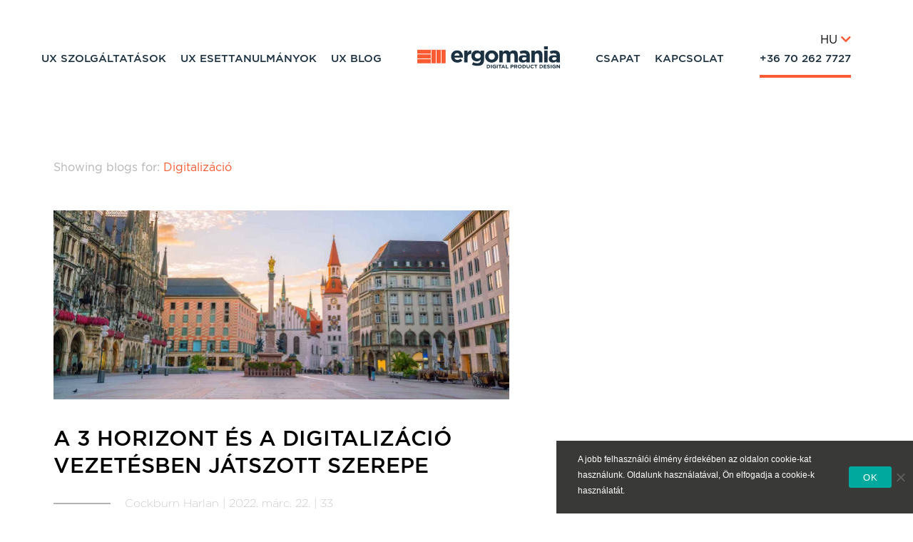

--- FILE ---
content_type: text/html; charset=UTF-8
request_url: https://ergomania.hu/tag/digitalizacio/
body_size: 13598
content:
<!DOCTYPE html>
<html dir="ltr" lang="hu" prefix="og: https://ogp.me/ns# fb: http://ogp.me/ns/fb#">
<head>
    <meta charset="UTF-8">
    <meta name = "viewport" content = "width=device-width, minimum-scale=1.0, maximum-scale = 1.0, user-scalable = no">
    <link rel="profile" href="http://gmpg.org/xfn/11">
    <link rel="pingback" href="https://ergomania.hu/xmlrpc.php">
    <link rel="icon" type="image/png" sizes="16x16" href="https://ergomania.hu/wp-content/themes/ergomania-template-v3/assets/img/favicon/favicon-16x16.png" />
    <link rel="icon" type="image/png" sizes="32x32" href="https://ergomania.hu/wp-content/themes/ergomania-template-v3/assets/img/favicon/favicon-32x32.png" />
    <link rel="icon" type="image/png" sizes="48x48" href="https://ergomania.hu/wp-content/themes/ergomania-template-v3/assets/img/favicon/favicon-48x48.png" />
    <link rel="apple-touch-icon" sizes="180x180" href="https://ergomania.hu/wp-content/themes/ergomania-template-v3/assets/img/favicon/apple-touch-icon.png" />
    <link rel="manifest" href="https://ergomania.hu/wp-content/themes/ergomania-template-v3/assets/img/favicon/site.webmanifest" />
    <link rel="mask-icon" href="https://ergomania.hu/wp-content/themes/ergomania-template-v3/assets/img/favicon/safari-pinned-tab.svg" color="#5bbad5" />
    <meta name="msapplication-TileColor" content="#2d89ef" />
    <meta name="theme-color" content="#ffffff" />
    <meta name=“google-site-verification” content=“qD2WfBqD-ULzGzWxyTVqjOqi-ljLZADlq1JLho4at4s” />
	
    <meta property="og:url" content="https://ergomania.hu/a-3-horizont-es-a-digitalizacio-vezetesben-jatszott-szerepe/" />

<meta property="og:type" content="article" />

    <meta property="og:title" content="A 3 Horizont és a digitalizáció vezetésben játszott szerepe" />

    <meta property="og:description" content="Stefan F. Dieffenbacher irod&aacute;j&aacute;b&oacute;l lenyűg&ouml;ző kil&aacute;t&aacute;s ny&iacute;lik a magasb&oacute;l &bdquo;N&eacute;metorsz&aacute;g legh&iacute;resebb&rdquo; ter&eacute;re. Onnan tudom, hogy besz&eacute;lget&eacute;s&uuml;nk k&ouml;zben k&ouml;rbep&aacute;szt&aacute;z telefonkamer&aacute;j&aacute;val, majd megosztja velem a M&uuml;nchen k&ouml;zpontj&aacute;ban tal&aacute;lhat&oacute; Marienplatz k&ouml;z&eacute;pkori sz&eacute;ps&eacute;g&eacute;nek l&aacute;tv&aacute;ny&aacute;t. A &bdquo;M&uuml;nchen sz&iacute;ve &eacute;s lelkek&eacute;nt&rdquo; emlegetett t&eacute;r &eacute;p&iacute;t&eacute;se az 1100-as &eacute;vek k&ouml;zep&eacute;n kezdőd&ouml;tt. R&ouml;gt&ouml;n hozz&aacute; is adom a bakancslist&aacute;mhoz. Egy k&ouml;z&eacute;pkori t&eacute;r &eacute;rdekes helyv&aacute;laszt&aacute;s a Digital Leadership alap&iacute;t&oacute;ja &eacute;s vez&eacute;rigazgat&oacute;ja eset&eacute;n, aki az&eacute;rt m&eacute;ri a m&uacute;ltat, hogy kik&ouml;vetkeztethesse a j&ouml;vőt. Vagy tal&aacute;n t&eacute;vedek abban, amikor Stefant futurist&aacute;nak l&aacute;tom? &bdquo;Digit&aacute;lis strat&eacute;ga vagyok&rdquo; &amp;#8211; v&aacute;laszolja. &bdquo;De a v&eacute;grehajt&aacute;sban is seg&iacute;tem a t&aacute;rsas&aacute;gokat. Teh&aacute;t sz&aacute;momra az előremutat&oacute; strat&eacute;gia &eacute;rdekes, de a r&eacute;szletek is" />

    <meta property="og:image" content="https://ergomania.hu/wp-content/uploads/2022/03/Innovation-Models-for-Disruptors-🥇-The-3-Horizons-and-the-Role-of-Digitalization-in-Leadership-Ergomania.jpeg" />
    <script>var ajaxurl = "https://ergomania.hu/wp-admin/admin-ajax.php";</script>
	<title>Digitalizáció | UX design ügynökség - Ergomania Budapest</title>

		<!-- All in One SEO 4.9.3 - aioseo.com -->
	<meta name="robots" content="max-image-preview:large" />
	<link rel="canonical" href="https://ergomania.hu/tag/digitalizacio/" />
	<meta name="generator" content="All in One SEO (AIOSEO) 4.9.3" />
		<script type="application/ld+json" class="aioseo-schema">
			{"@context":"https:\/\/schema.org","@graph":[{"@type":"BreadcrumbList","@id":"https:\/\/ergomania.hu\/tag\/digitalizacio\/#breadcrumblist","itemListElement":[{"@type":"ListItem","@id":"https:\/\/ergomania.hu#listItem","position":1,"name":"Home","item":"https:\/\/ergomania.hu","nextItem":{"@type":"ListItem","@id":"https:\/\/ergomania.hu\/tag\/digitalizacio\/#listItem","name":"Digitaliz\u00e1ci\u00f3"}},{"@type":"ListItem","@id":"https:\/\/ergomania.hu\/tag\/digitalizacio\/#listItem","position":2,"name":"Digitaliz\u00e1ci\u00f3","previousItem":{"@type":"ListItem","@id":"https:\/\/ergomania.hu#listItem","name":"Home"}}]},{"@type":"CollectionPage","@id":"https:\/\/ergomania.hu\/tag\/digitalizacio\/#collectionpage","url":"https:\/\/ergomania.hu\/tag\/digitalizacio\/","name":"Digitaliz\u00e1ci\u00f3 | UX design \u00fcgyn\u00f6ks\u00e9g - Ergomania Budapest","inLanguage":"hu-HU","isPartOf":{"@id":"https:\/\/ergomania.hu\/#website"},"breadcrumb":{"@id":"https:\/\/ergomania.hu\/tag\/digitalizacio\/#breadcrumblist"}},{"@type":"Organization","@id":"https:\/\/ergomania.hu\/#organization","name":"ergomania.hu","description":"UX design \u00fcgyn\u00f6ks\u00e9g, usability \u00e9s product design","url":"https:\/\/ergomania.hu\/"},{"@type":"WebSite","@id":"https:\/\/ergomania.hu\/#website","url":"https:\/\/ergomania.hu\/","name":"ergomania.hu","description":"UX design \u00fcgyn\u00f6ks\u00e9g, usability \u00e9s product design","inLanguage":"hu-HU","publisher":{"@id":"https:\/\/ergomania.hu\/#organization"}}]}
		</script>
		<!-- All in One SEO -->

<link rel='dns-prefetch' href='//cdnjs.cloudflare.com' />
<link rel="alternate" type="application/rss+xml" title="ergomania.hu &raquo; Digitalizáció címke hírcsatorna" href="https://ergomania.hu/tag/digitalizacio/feed/" />
<style id='wp-img-auto-sizes-contain-inline-css' type='text/css'>
img:is([sizes=auto i],[sizes^="auto," i]){contain-intrinsic-size:3000px 1500px}
/*# sourceURL=wp-img-auto-sizes-contain-inline-css */
</style>
<style id='wp-emoji-styles-inline-css' type='text/css'>

	img.wp-smiley, img.emoji {
		display: inline !important;
		border: none !important;
		box-shadow: none !important;
		height: 1em !important;
		width: 1em !important;
		margin: 0 0.07em !important;
		vertical-align: -0.1em !important;
		background: none !important;
		padding: 0 !important;
	}
/*# sourceURL=wp-emoji-styles-inline-css */
</style>
<link rel='stylesheet' id='cookie-notice-front-css' href='https://ergomania.hu/wp-content/plugins/cookie-notice/css/front.min.css' type='text/css' media='all' />
<link rel='stylesheet' id='_jmvt-site-css' href='https://ergomania.hu/wp-content/themes/ergomania-template-v3/assets/css/site.min.css' type='text/css' media='all' />
<script type="text/javascript" id="cookie-notice-front-js-before">
/* <![CDATA[ */
var cnArgs = {"ajaxUrl":"https:\/\/ergomania.hu\/wp-admin\/admin-ajax.php","nonce":"8d95dcc2ef","hideEffect":"fade","position":"bottom","onScroll":false,"onScrollOffset":100,"onClick":false,"cookieName":"cookie_notice_accepted","cookieTime":2592000,"cookieTimeRejected":2592000,"globalCookie":false,"redirection":false,"cache":true,"revokeCookies":false,"revokeCookiesOpt":"automatic"};

//# sourceURL=cookie-notice-front-js-before
/* ]]> */
</script>
<script type="text/javascript" src="https://ergomania.hu/wp-content/plugins/cookie-notice/js/front.min.js" id="cookie-notice-front-js"></script>
<link rel="https://api.w.org/" href="https://ergomania.hu/wp-json/" /><link rel="alternate" title="JSON" type="application/json" href="https://ergomania.hu/wp-json/wp/v2/tags/329" />
		<!-- GA Google Analytics @ https://m0n.co/ga -->
		<script async src="https://www.googletagmanager.com/gtag/js?id=UA-31114734-1"></script>
		<script>
			window.dataLayer = window.dataLayer || [];
			function gtag(){dataLayer.push(arguments);}
			gtag('js', new Date());
			gtag('config', 'UA-31114734-1');
		</script>

	
<!-- START - Open Graph and Twitter Card Tags 3.3.7 -->
 <!-- Facebook Open Graph -->
  <meta property="og:locale" content="hu_HU"/>
  <meta property="og:site_name" content="ergomania.hu"/>
  <meta property="og:title" content="Digitalizáció"/>
  <meta property="og:url" content="https://ergomania.hu/tag/digitalizacio/"/>
  <meta property="og:type" content="article"/>
  <meta property="og:description" content="UX design ügynökség, usability és product design"/>
 <!-- Google+ / Schema.org -->
  <meta itemprop="name" content="Digitalizáció"/>
  <meta itemprop="headline" content="Digitalizáció"/>
  <meta itemprop="description" content="UX design ügynökség, usability és product design"/>
  <!--<meta itemprop="publisher" content="ergomania.hu"/>--> <!-- To solve: The attribute publisher.itemtype has an invalid value -->
 <!-- Twitter Cards -->
  <meta name="twitter:title" content="Digitalizáció"/>
  <meta name="twitter:url" content="https://ergomania.hu/tag/digitalizacio/"/>
  <meta name="twitter:description" content="UX design ügynökség, usability és product design"/>
  <meta name="twitter:card" content="summary_large_image"/>
 <!-- SEO -->
 <!-- Misc. tags -->
 <!-- is_tag -->
<!-- END - Open Graph and Twitter Card Tags 3.3.7 -->
	
    <script type='text/javascript'>
        //<![CDATA[
        function loadCSS(e, t, n) { "use strict"; var i = window.document.createElement("link"); var o = t || window.document.getElementsByTagName("script")[0]; i.rel = "stylesheet"; i.href = e; i.media = "only x"; o.parentNode.insertBefore(i, o); setTimeout(function () { i.media = n || "all" }) }loadCSS("https://use.fontawesome.com/releases/v5.8.2/css/all.css");
        //]]>
    </Script>
<!-- Hotjar Tracking Code for https://ergomania.hu/ -->
<script>
    (function(h,o,t,j,a,r){
        h.hj=h.hj||function(){(h.hj.q=h.hj.q||[]).push(arguments)};
        h._hjSettings={hjid:1927512,hjsv:6};
        a=o.getElementsByTagName('head')[0];
        r=o.createElement('script');r.async=1;
        r.src=t+h._hjSettings.hjid+j+h._hjSettings.hjsv;
        a.appendChild(r);
    })(window,document,'https://static.hotjar.com/c/hotjar-','.js?sv=');
</script>
<script>
    var cid = 8660;
    (function() {
             window.a1wObj = 'a1w';
             window.a1w = window.a1w || function(){
                    (window.a1w.q = window.ga.q || []).push(arguments)
             },
             window.a1w.l = 1 * new Date();
             var a = document.createElement('script');
             var m = document.getElementsByTagName('script')[0];
             a.async = 1;
             a.src = "https://api1.websuccess-data.com/tracker.js";
             m.parentNode.insertBefore(a,m)
        })()
</script>
</head>




<body class="archive tag tag-digitalizacio tag-329 wp-theme-ergomania-template-v3 lang-hu cookies-not-set group-blog post-a-3-horizont-es-a-digitalizacio-vezetesben-jatszott-szerepe"" data-site-settings="{&quot;google-coordinates&quot;:&quot;47.4789575,19.0474996&quot;,&quot;translations&quot;:{&quot;attach-file&quot;:&quot;F\u00e1jl csatol\u00e1sa&quot;,&quot;attach-cv&quot;:&quot;Csatold az \u00f6n\u00e9letrajzod (nem k\u00f6telez\u0151)&quot;,&quot;file-type-restriction&quot;:&quot;doc, pdf, jpg, png megengedett&quot;,&quot;min-read&quot;:&quot; perc olvas\u00e1s&quot;,&quot;read-more&quot;:&quot;Tov\u00e1bb&amp;nbsp;olvasom&quot;}}">
      <nav id="mobileNav" role="navigation">
    <div>
        <span class="phone-number">
		<a  href="tel:+36 70 280 3513">+36 70 280 3513</a>
    </span>
    </div>
    <div>
        <a href="https://ergomania.hu/">
            <img class="brand-logo-svg injectable" src="https://ergomania.hu/wp-content/themes/ergomania-template-v3/assets/img/ergomania-mobile-logo.svg" />
        </a>
    </div>
    <div id="menuToggle">
        <input type="checkbox" />
        <div id="mobileMenu" class="mobile-menu">
            <div class="menu-item-container">
			    <div class="menu-primary-menu-container"><ul id="primary-menu" class="menu"><li class="menu-item menu-item-type-post_type menu-item-object-page menu-item-2182"><a href="https://ergomania.hu/ux-szolgaltatasok/">UX Szolgáltatások</a></li>
<li class="anchor-link-wrapper menu-item menu-item-type-custom menu-item-object-custom menu-item-home menu-item-2808"><a href="http://ergomania.hu#ux-esettanulmanyok">UX Esettanulmányok</a></li>
<li class="menu-item menu-item-type-custom menu-item-object-custom menu-item-4627"><a href="/ux-blog">UX Blog</a></li>
</ul></div><div class="menu-secondary-menu-container"><ul id="secondary_menu" class="menu"><li class="menu-item menu-item-type-post_type menu-item-object-page menu-item-6112"><a href="https://ergomania.hu/ux-csapat/">Csapat</a></li>
<li class="anchor-link-wrapper menu-item menu-item-type-custom menu-item-object-custom menu-item-39"><a href="#contactUs">Kapcsolat</a></li>
<li class="menu-item menu-item-type-custom menu-item-object-custom menu-item-40"><a href="tel:+36702627727">+36 70 262 7727</a></li>
</ul></div>                <div class="separator"></div>
                <div class="footer">
                    <section class="address-meta">
                                                <p style="min-width: 237px">
                            1114 Budapest                            <br>
                            Bartók Béla út 39.<br />
                                                    </p>
                        <div>
                            <img data-src="https://ergomania.hu/wp-content/themes/ergomania-template-v3/assets/img/phone_icon.png" class="lazy" />
                            <a  href="tel:+36 70 280 3513">+36 70 280 3513</a>
                        </div>
                        <div>
                            <img data-src="https://ergomania.hu/wp-content/themes/ergomania-template-v3/assets/img/mail_icon.png" class="lazy" />
                            <a  href="mailto:hello@ergomania.eu">hello@ergomania.eu</a>
                        </div>
                    </section>
                    <div class="language-switcher">
                        <a href="https://ergomania.eu">English</a>
                        <a href="https://ergomania.eu/de">Deutsch</a>
                        <a href="https://ergomania.eu/nl">Nederlands</a>
                    </div>
                </div>
            </div>
        </div>
        <span></span>
        <span></span>
        <span></span>
    </div>
</nav><div id="page" style="position: relative">
	


<section class="single-page-navigation clearfix blog-list-header">
	<!-- navigation partial -->
	<section class="primary-navigation flex-container">
    <div id="siteNavigationWrapper">
            <nav id="siteNavigation" class="main-navigation clearfix" role="navigation">
                <div class="menu-helper">
                    <div>
	                    <div class="menu-primary-menu-container"><ul id="menu-primary-menu" class="menu"><li id="menu-item-2182" class="menu-item menu-item-type-post_type menu-item-object-page menu-item-2182"><span><a href="https://ergomania.hu/ux-szolgaltatasok/">UX Szolgáltatások</a></span></li>
<li id="menu-item-2808" class="anchor-link-wrapper menu-item menu-item-type-custom menu-item-object-custom menu-item-home menu-item-2808"><span><a href="http://ergomania.hu#ux-esettanulmanyok">UX Esettanulmányok</a></span></li>
<li id="menu-item-4627" class="menu-item menu-item-type-custom menu-item-object-custom menu-item-4627"><span><a href="/ux-blog">UX Blog</a></span></li>
</ul></div>                    </div>
                    <div class="ergo-logo-container">
                        <a href="https://ergomania.hu/">
                            <img class="brand-logo-svg injectable" src="https://ergomania.hu/wp-content/themes/ergomania-template-v3/assets/img/ergomania-bk.svg" />
                        </a>
                    </div>
                    <div style="position:relative;">
                        <div class="language-switcher">
                           <div class="inner-wrapper">
                               <div class="switcher-button">
                                   <div class="current-language">
                                       HU <i class="fas fa-chevron-down"></i>
                                   </div>
                                   <div class="list-options">
                                       <a href="https://ergomania.eu" target="_blank">EN <span>English</span></a>
                                       <a href="https://ergomania.eu/nl/" target="_blank">NL <span>Nederlands</span></a>
                                       <a href="https://ergomania.eu/de/" target="_blank">DE <span>Deutsch</span></a>
                                   </div>
                               </div>
                           </div>
                        </div>
                        <div class="menu-secondary-menu-container"><ul id="menu-secondary-menu" class="menu"><li id="menu-item-6112" class="menu-item menu-item-type-post_type menu-item-object-page menu-item-6112"><a href="https://ergomania.hu/ux-csapat/">Csapat</a></li>
<li id="menu-item-39" class="anchor-link-wrapper menu-item menu-item-type-custom menu-item-object-custom menu-item-39"><a href="#contactUs">Kapcsolat</a></li>
<li id="menu-item-40" class="menu-item menu-item-type-custom menu-item-object-custom menu-item-40"><a href="tel:+36702627727">+36 70 262 7727</a></li>
</ul></div>                    </div>
                </div>
            </nav><!-- #site-navigation -->
    </div>
</section>
</section>

			<section class="single-page-content">
			<div id="content" class="site-content">
				<div id="primary" class="content-area">
					<main id="main" class="site-main" role="main">
						
					<section class="blog-list list no-margin-sm">
			<div class="flex-container">
				<div class="flex-row">
					<div id="list-of-blogs" class="flex-col-lg-8 br">
						<h1 class="tag-title">
							<span>Showing blogs for: </span>
							Digitalizáció						</h1>
												<div class="flex-row" data-loader="ergoPostLoader">
							<div class="flex-col-md-11 ergo-post">
								<div class="hero-image-container">
									<img width="1279" height="537" src="https://ergomania.hu/wp-content/uploads/2022/03/Innovation-Models-for-Disruptors-🥇-The-3-Horizons-and-the-Role-of-Digitalization-in-Leadership-Ergomania.jpeg" class="attachment-post-thumbnail size-post-thumbnail wp-post-image" alt="" decoding="async" fetchpriority="high" srcset="https://ergomania.hu/wp-content/uploads/2022/03/Innovation-Models-for-Disruptors-🥇-The-3-Horizons-and-the-Role-of-Digitalization-in-Leadership-Ergomania.jpeg 1279w, https://ergomania.hu/wp-content/uploads/2022/03/Innovation-Models-for-Disruptors-🥇-The-3-Horizons-and-the-Role-of-Digitalization-in-Leadership-Ergomania-300x126.jpeg 300w, https://ergomania.hu/wp-content/uploads/2022/03/Innovation-Models-for-Disruptors-🥇-The-3-Horizons-and-the-Role-of-Digitalization-in-Leadership-Ergomania-1024x430.jpeg 1024w, https://ergomania.hu/wp-content/uploads/2022/03/Innovation-Models-for-Disruptors-🥇-The-3-Horizons-and-the-Role-of-Digitalization-in-Leadership-Ergomania-768x322.jpeg 768w" sizes="(max-width: 1279px) 100vw, 1279px" />								</div>
								<div class="post-meta-container">
									<h1>
										<a href="https://ergomania.hu/a-3-horizont-es-a-digitalizacio-vezetesben-jatszott-szerepe/">A 3 Horizont és a digitalizáció vezetésben játszott szerepe</a>
									</h1>
									<h2>
										   Cockburn Harlan | 2022. márc. 22. | 33									</h2>
										<p class="post-lead">
											Tovább&nbsp;olvasomStefan F.  Dieffenbacher irodájából lenyűgöző kilátás nyílik a magasból „Németország leghíresebb” terére. <a href="https://ergomania.hu/a-3-horizont-es-a-digitalizacio-vezetesben-jatszott-szerepe/" class="read-more-post"></a>										</p>
								</div>
							</div>
						</div>
												<div class="flex-row" data-loader="ergoPostLoader">
							<div class="flex-col-md-11 ergo-post">
								<div class="hero-image-container">
									<img width="1360" height="531" src="https://ergomania.hu/wp-content/uploads/jpg-image-featured.jpg" class="attachment-post-thumbnail size-post-thumbnail wp-post-image" alt="" decoding="async" srcset="https://ergomania.hu/wp-content/uploads/jpg-image-featured.jpg 1360w, https://ergomania.hu/wp-content/uploads/jpg-image-featured-300x117.jpg 300w, https://ergomania.hu/wp-content/uploads/jpg-image-featured-768x300.jpg 768w, https://ergomania.hu/wp-content/uploads/jpg-image-featured-1024x400.jpg 1024w" sizes="(max-width: 1360px) 100vw, 1360px" />								</div>
								<div class="post-meta-container">
									<h1>
										<a href="https://ergomania.hu/magyar-bankok-digitalizacioban-varhatunk-toluk-kozeljovoben/">Hol tartanak a magyar bankok a digitalizációban, és mit várhatunk tőlük a közeljövőben?</a>
									</h1>
									<h2>
										   Imrei Zsuzsanna | 2019. jan. 23. | 8									</h2>
										<p class="post-lead">
											Tovább&nbsp;olvasomHol tartanak a magyar bankok a régióban a digitalizáció szempontjából? Jelenleg 13 magyar banknak van mobilalkalmazása, ám ezek színvonala elég eltérő.  A magyar körképhez érdemes megismernünk egy alapos nemzetközi kutatást. <a href="https://ergomania.hu/magyar-bankok-digitalizacioban-varhatunk-toluk-kozeljovoben/" class="read-more-post"></a>										</p>
								</div>
							</div>
						</div>
											</div>
					<div class="flex-col-lg-4 blog-sidebar" data-sticky-container>
						<div class="blog-sidebar-sticky" data-margin-top="40">
													</div>
					</div>
				</div>
			</div>
					</section>

	<section id="ergo-contact-container" class="clearfix flex-container">
  <div class="title-container flex-container">
    <div class="flex-row">
      <div class="flex-col-xs-12 flex-col-lg-10 flex-col-lg-offset-1">
        <h1>
          Lépj velünk kapcsolatba!        </h1>
        <h2>
          Alkossunk együtt felejthetetlen dolgokat!        </h2>
      </div>
    </div>
    <div class="flex-row contact-meta-container">
        <div class="flex-col-xs-12 flex-col-md-6 flex-col-lg-5 flex-col-lg-offset-1">
          <img data-src="https://ergomania.hu/wp-content/themes/ergomania-template-v3/assets/img/phone_icon.png" class="lazy"/>
          <p>
              <a  href="tel:+36 70 280 3513">+36 70 280 3513</a>
          </p>
        </div>
        <div class="flex-col-xs-12 flex-col-md-6 flex-col-lg-5">
          <img data-src="https://ergomania.hu/wp-content/themes/ergomania-template-v3/assets/img/mail_icon.png" class="lazy" />
          <p>
              <a  href="mailto:hello@ergomania.eu">hello@ergomania.eu</a>
          </p>
        </div>
    </div>
  </div>
  <div class="flex-row">
    <div id="contactUs" class="flex-col-xs-12 flex-col-lg-10 flex-col-lg-offset-1 " style="z-index: 1">
              <div class="flex-row">
                  <div class="flex-col-xs-12 flex-col-md-5 flex-col-lg-5 contact-container">
                      <div class="form-container">
                          <h1>
                              Kedves Ergo,                          </h1>
                          <form id="contactForm" class="ergo-contact-form" novalidate method="post">
	                          A nevem                                  <div class="form-group">
                                      <input autocomplete="off"
                                             id="name"
                                             title="Kérem írd be a neved"
                                             name="name"
                                             type="text"
                                             placeholder="Írd be a neved"
                                             data-pristine-required-message="Kérem írd be a neved"
                                             required>.
                                  </div>
                                  Az email címem                                   <div class="form-group">
                                       <input id="email"
                                              type="email"
                                              name="email"
                                              placeholder="E-mail címed"
                                              data-pristine-required-message="Kérem írd be email címed"
                                              autocomplete="off"
                                              required />.
                                    </div>
                                  <br/>Üzenetem:                                  <br/>
                                    <div class="form-group" style="width: 100%">
                                        <textarea placeholder="Írd meg üzeneted "
                                                  class="msg-val"
                                                  rows="1"
                                                  name="msg"
                                                  data-pristine-required-message="Kérem írd be üzenetedet"
                                                  required></textarea>
                                    </div>
                                  <div class="upload-btn-wrapper">
                                    <label class="file-upload-label" for="fileInput">Fájl csatolása</label>
                                    <input id="fileInput" name="fileInput" type="file" name="myfile" />
                                  </div>
                              <div class="submit-container">
                                  <input type="submit" value="Küldöm" class="btn-submit send"/>
                                  <p class="promise">
                                    <span class="break-text-md">24 órán belül válaszolunk</span>
                                </p>
                              </div>
                          </form>
                      </div>
                      <div class="msg-success-container hidden">
                        <h1>Köszönjük, 24 órán belül válaszolunk!</h1>
                        <img data-src="https://ergomania.hu/wp-content/themes/ergomania-template-v3/assets/img/check_icon.png" class="lazy"/>
                      </div>

                  </div>
                  <div class="flex-col-xs-12 flex-col-md-7 flex-col-lg-7 map-container">
                      <div id="map"></div>
                      <div class="map-meta-container">
                          <img class="brand-logo-svg injectable" src="https://ergomania.hu/wp-content/themes/ergomania-template-v3/assets/img/ergomania-wh.svg" />
                          <div class="address">
                              <p style="min-width: 237px">
                                  Bartók Béla út 39.<br />
	                              	                              1114 Budapest                              </p>
                                                              <a href="/visitor-info">
                                  <p class="visitor-info-btn">
	                                  Látogatóknak                                  </p>
                                </a>
                                                        </div>
                      </div>
                  </div>
              </div>
    </div>
  </div>
</section>					</main><!-- #main -->
				</div><!-- #primary -->
			</div><!-- #content -->
					</section>
	

<footer class="ergomania-footer" role="contentinfo" style="z-index: 0">
    <div class="footer-bg"></div>
	<div class="flex-container">
		<div class="flex-row flex-center-xs flex-center-sm flex-center-md flex-center-lg">
			<div class="flex-col-xs-12 flex-col-sm-12 flex-col-md-12 flex-col-lg-10 flex-col-md-8">
				<div id="newsletter" class="flex-row flex-middle-lg">
					<div class="flex-col-xs-12 flex-col-sm-12 flex-col-md-7 flex-col-lg-7">
						<h1>
							Iratkozz fel<br />hírlevelünkre!                        </h1>
					</div>
					<div class="flex-col-xs-12 flex-col-sm-12 flex-col-md-5 flex-col-lg-5">
						<p>
							Ne felejts el feliratkozni ingyenes hírlevelünkre, hogy lásd legfrissebb posztjainkat és tippjeinket, hogy hogyan lendítsd fel digitális jelenléted!						</p>
					</div>
				</div>
                <div id="newsletter-form">

                <form action="https://ergomania.us20.list-manage.com/subscribe/post?u=b4bfc09527cdd951cbcb848bf&amp;id=5f61284396"
                      method="post"
                      name="mc-embedded-subscribe-form"
                      target="_blank"
                      id="newsletterSubscribeFooter"
                      class="newsletter-subscribe">
                    <div class="flex-row">
                        <div class="flex-col-xs-12 flex-col-sm-12 flex-col-md-7 flex-col-lg-8">
                            <div id="mc_embed_signup_scroll">
                                <div class="form-group">
                                    <input type="hidden" name="LANG" value="hu">
                                    <input autocomplete="off"
                                           id="mce-EMAIL"
                                           title="Kérem írd be email címed"
                                           class="newsletter-email"
                                           name="EMAIL"
                                           type="email"
                                           placeholder=" Az email címed" required />
                                </div>
                                <div id="mce-responses" class="clear">
                                    <div class="response" id="mce-error-response" style="display:none"></div>
                                    <div class="response" id="mce-success-response" style="display:none"></div>
                                </div>    <!-- real people should not fill this in and expect good things - do not remove this or risk form bot signups-->
                                <div style="position: absolute; left: -5000px;" aria-hidden="true"><input type="text" name="b_b4bfc09527cdd951cbcb848bf_5f61284396" tabindex="-1" value=""></div>
                            </div>
                            <div class="newsletter-success ergo-hidden">
                                <p>
                                    <img data-src="https://ergomania.hu/wp-content/themes/ergomania-template-v3/assets/img/check_icon.png" class="lazy" />Thank you for subscibing to our newsletter!                                </p>
                            </div>
                        </div>
                        <div class="flex-col-xs-12 flex-col-sm-12 flex-col-md-4 flex-col-md-offset-1 flex-col-lg-2 newsletter-submit-container">
                            <div class="clear">
                                <input type="submit"
                                       value="Kérem a hírlevelet"
                                       name="subscribe"
                                       class="submit-newsletter" style="height: 45px">
                            </div>
                            <div class="unsubscribe-txt">Bármikor leiratkozhatsz</div>
                        </div>
                    </div>
                </form>
                </div>
				<div id="footer-nav">
					<div class="flex-row">
						<div class="flex-col-xs-7 flex-col-sm-6 flex-col-md-3 flex-col-lg-3">
							<p class="footer-nav-column-title">UX Szolgáltatások</span><div class="textwidget custom-html-widget"><a href="/ux-szolgaltatasok">
	Discover
</a>
<a href="/ux-szolgaltatasok">
	Define
</a>
<a href="/ux-szolgaltatasok">
	Design
</a>
<a href="/ux-szolgaltatasok">
	Develop
</a>
<a href="/ux-szolgaltatasok">
	Education
</a></div>						</div>
						<div class="flex-col-xs-5 flex-col-sm-6 flex-col-md-3 flex-col-lg-3">
							<p class="footer-nav-column-title">A CÉG</span><div class="textwidget custom-html-widget"><a href="/#ergo-contact-container" class="anchor-link">
	Kapcsolat
</a>
<a href="/#meetTheTeam" class="anchor-link">
	Csapat
</a>
<a href="/privacy-policy">
	Adatvédelem
</a>
<a href="/impresszum">
	Impersszum
</a></div>						</div>
						<div class="flex-col-xs-7 flex-col-sm-6 flex-col-md-3 flex-col-lg-3 contact-info-mobile">
							<p class="footer-nav-column-title">Kapcsolat</span><div class="textwidget custom-html-widget"><a href="#" class="anchor-link">
Bartók Béla út 39.
<br /> 1114 Budapest</a>
<a href="tel:+36702803513" class="phone-number-footer">
	<span>+36 70 280 3513</span>
</a>
<a href="mailto:hello@ergomania.eu">
	<span>hello@ergomania.eu</span>
</a>
<section class="social-icons-wrapper">
<h4>KÖVESS MINKET!</h4>
<div class="icons">
<a class="icon-item" href="https://www.facebook.com/ergomania" target="_blank"><i class="fab fa-facebook-f"></i></a><a class="icon-item" href="https://twitter.com/rungandras" target="_blank"><i class="fab fa-twitter"></i></a><a class="icon-item" href="https://hu.linkedin.com/company/ergomania" target="_blank"><i class="fab fa-linkedin-in"></i></a>
<a class="icon-item" href="https://www.instagram.com/ergomania_ux/"  target="_blank"><i class="fab fa-instagram"></i></a>
<a class="icon-item" href="https://ergomania-ux.medium.com/" target="_blank"><i class="fab fa-medium-m"></i></a>
<a class="icon-item" href="https://www.meetup.com/fr-FR/Product-design-talks-by-Ergomania/" target="_blank"><i class="fab fa-meetup"></i></a>
</div>
</section></div>						</div>
						<div class="flex-col-xs-5 flex-col-sm-6 flex-col-md-3 flex-col-lg-3 follow-ergo">
							<p class="footer-nav-column-title">Legutolsó események</span><div class="textwidget custom-html-widget"><div class="events-wrapper">
<a href="https://productdesigntalks.ergomania.eu/events/sikeres-mvp-atgondolt-funkciovalasztas/" target="_blank">Sikeres MVP = átgondolt funkcióválasztás?
</a>
<a href="https://productdesigntalks.ergomania.eu/events/design-sprintrol-nem-csak-designereknek/" target="_blank">Design sprintről nem csak designereknek
</a>
<a href="https://productdesigntalks.ergomania.eu/events/ux-alapok-koncepcio-funkciok-es-a-helyes-irany/" target="_blank">                       Koncepció, funkciók<br>és a helyes irány<br>Ne építs homokra várat!</a>
</div></div>						</div>
						<div class="flex-col-xs-6 flex-col-sm-6 flex-col-md-3 flex-col-lg-3 contact-info">
							<p class="footer-nav-column-title">Kapcsolat</span><div class="textwidget custom-html-widget"><a href="#" class="anchor-link">
Bartók Béla út 39.
<br /> 1114 Budapest</a>
<a href="tel:+36702803513" class="phone-number-footer">
	<span>+36 70 280 3513</span>
</a>
<a href="mailto:hello@ergomania.eu">
	<span>hello@ergomania.eu</span>
</a>
<section class="social-icons-wrapper">
<h4>KÖVESS MINKET!</h4>
<div class="icons">
<a class="icon-item" href="https://www.facebook.com/ergomania" target="_blank"><i class="fab fa-facebook-f"></i></a><a class="icon-item" href="https://twitter.com/rungandras" target="_blank"><i class="fab fa-twitter"></i></a><a class="icon-item" href="https://hu.linkedin.com/company/ergomania" target="_blank"><i class="fab fa-linkedin-in"></i></a>
<a class="icon-item" href="https://www.instagram.com/ergomania_ux/"  target="_blank"><i class="fab fa-instagram"></i></a>
<a class="icon-item" href="https://ergomania-ux.medium.com/" target="_blank"><i class="fab fa-medium-m"></i></a>
<a class="icon-item" href="https://www.meetup.com/fr-FR/Product-design-talks-by-Ergomania/" target="_blank"><i class="fab fa-meetup"></i></a>
</div>
</section></div>						</div>
					</div>
				</div>
				<div id="footer-bottom">
                    <div class="ergo-logo-container">
                        <a href="https://ergomania.hu/">
                            <img class="brand-logo-svg injectable" src="https://ergomania.hu/wp-content/themes/ergomania-template-v3/assets/img/ergomania-wh.svg" />
                        </a>
                    </div>
                    <span class="c"> &copy; 2026 ergománia kft.</span>
				</div>
			</div>
		</div>
	</div>
</footer>
    <div id="megaMenu">
	<div class="inner-wrapper">
		<div class="menu-wrapper">
						<div>
					<h3>
						DISCOVER					</h3>
					<ul>
														<li>
									<span><a class="service-anchor" href="https://ergomania.hu/ux-szolgaltatasok/donteshozoi-interju">Döntéshozói interjú</a></span>
								</li>
																													<li>
									<span><a class="service-anchor" href="https://ergomania.hu/ux-szolgaltatasok/szakertoi-elemzes">Szakértői elemzés</a></span>
								</li>
																													<li>
									<span><a class="service-anchor" href="https://ergomania.hu/ux-szolgaltatasok/adatelemzes">Adatelemzés</a></span>
								</li>
																													<li>
									<span><a class="service-anchor" href="https://ergomania.hu/ux-szolgaltatasok/felhasznaloi-interju">Felhasználói Interjú</a></span>
								</li>
																													<li>
									<span><a class="service-anchor" href="https://ergomania.hu/ux-szolgaltatasok/etnografikus-megfigyeles">Etnografikus megfigyelés</a></span>
								</li>
																													<li>
									<span><a class="service-anchor" href="https://ergomania.hu/ux-szolgaltatasok/creating-mental-models-user-needs-assessment">Mentális modell kutatás</a></span>
								</li>
																													<li>
									<span><a class="service-anchor" href="https://ergomania.hu/ux-szolgaltatasok/diary-study">Diary study</a></span>
								</li>
																													<li>
									<span><a class="service-anchor" href="https://ergomania.hu/ux-szolgaltatasok/best-practice-research-analytics">Best practice kutatás</a></span>
								</li>
																													<li>
									<span><a class="service-anchor" href="https://ergomania.hu/ux-szolgaltatasok/lego-serious-play">Lego Serious Play</a></span>
								</li>
																													<li>
									<span><a class="service-anchor" href="https://ergomania.hu/our-services/#service-4758">KPI meghatározása</a></span>
								</li>
																													<li>
									<span><a class="service-anchor" href="https://ergomania.hu/our-services/#service-4724">Honlapok, webshopok, alkalmazások elemzése</a></span>
								</li>
																										</ul>
				</div>
							<div>
					<h3>
						DEFINE					</h3>
					<ul>
														<li>
									<span><a class="service-anchor" href="https://ergomania.hu/ux-szolgaltatasok/design-sprint">Design sprint</a></span>
								</li>
																													<li>
									<span><a class="service-anchor" href="https://ergomania.hu/ux-szolgaltatasok/perszonak">Perszónák</a></span>
								</li>
																													<li>
									<span><a class="service-anchor" href="https://ergomania.hu/ux-szolgaltatasok/empatia-terkep">Empátia térkép</a></span>
								</li>
																													<li>
									<span><a class="service-anchor" href="https://ergomania.hu/ux-szolgaltatasok/business-model-canvas">Business Model Canvas</a></span>
								</li>
																													<li>
									<span><a class="service-anchor" href="https://ergomania.hu/ux-szolgaltatasok/value-proposition-canvas">Value proposition canvas</a></span>
								</li>
																													<li>
									<span><a class="service-anchor" href="https://ergomania.hu/ux-szolgaltatasok/funkciok-meghatarozasa">Funkciók meghatározása</a></span>
								</li>
																													<li>
									<span><a class="service-anchor" href="https://ergomania.hu/ux-szolgaltatasok/design-user-journeys-and-storyboards">User journey</a></span>
								</li>
																													<li>
									<span><a class="service-anchor" href="https://ergomania.hu/ux-szolgaltatasok/kano-modell">Kano modell</a></span>
								</li>
																													<li>
									<span><a class="service-anchor" href="https://ergomania.hu/our-services/#service-4734">Élménytérkép</a></span>
								</li>
																													<li>
									<span><a class="service-anchor" href="https://ergomania.hu/ux-szolgaltatasok/card-sorting">Kártyarendezés</a></span>
								</li>
																													<li>
									<span><a class="service-anchor" href="https://ergomania.hu/ux-szolgaltatasok/ux-folyamattervezes">UX folyamattervezés</a></span>
								</li>
																													<li>
									<span><a class="service-anchor" href="https://ergomania.hu/our-services/#service-4741">Navigáció, tartalomstruktúra kialakítása/módosítása</a></span>
								</li>
																													<li>
									<span><a class="service-anchor" href="https://ergomania.hu/ux-szolgaltatasok/storyboarding">Storyboarding</a></span>
								</li>
																										</ul>
				</div>
							<div>
					<h3>
						DESIGN					</h3>
					<ul>
														<li>
									<span><a class="service-anchor" href="https://ergomania.hu/ux-szolgaltatasok/design-studio">Design studio</a></span>
								</li>
																													<li>
									<span><a class="service-anchor" href="https://ergomania.hu/ux-szolgaltatasok/wireframing">Wireframing</a></span>
								</li>
																													<li>
									<span><a class="service-anchor" href="https://ergomania.hu/ux-szolgaltatasok/service-design">Szolgáltatástervezés</a></span>
								</li>
																													<li>
									<span><a class="service-anchor" href="https://ergomania.hu/ux-szolgaltatasok/voice-user-interface-design">Voice User Interface Design</a></span>
								</li>
																													<li>
									<span><a class="service-anchor" href="https://ergomania.hu/ux-szolgaltatasok/felhasznaloi-teszteles">Felhasználói Tesztelés</a></span>
								</li>
																													<li>
									<span><a class="service-anchor" href="https://ergomania.hu/ux-szolgaltatasok/a-b-testing">A/B tesztelés</a></span>
								</li>
																													<li>
									<span><a class="service-anchor" href="https://ergomania.hu/ux-szolgaltatasok/desirability-kutatas">Desirability kutatás</a></span>
								</li>
																													<li>
									<span><a class="service-anchor" href="https://ergomania.hu/ux-szolgaltatasok/ui-design">UI design</a></span>
								</li>
																													<li>
									<span><a class="service-anchor" href="https://ergomania.hu/ux-szolgaltatasok/branding">Branding</a></span>
								</li>
																													<li>
									<span><a class="service-anchor" href="https://ergomania.hu/our-services/#service-4904">Desingterv készítése</a></span>
								</li>
																													<li>
									<span><a class="service-anchor" href="https://ergomania.hu/ux-szolgaltatasok/design-system">Design system</a></span>
								</li>
																													<li>
									<span><a class="service-anchor" href="https://ergomania.hu/our-services/#service-4743">Gyorsvázlat készítés</a></span>
								</li>
																													<li>
									<span><a class="service-anchor" href="https://ergomania.hu/ux-szolgaltatasok/navigacios-sema-tesztelese">Navigációs séma tesztelése</a></span>
								</li>
																													<li>
									<span><a class="service-anchor" href="https://ergomania.hu/our-services/#service-4746">Papír prototípus tesztelés</a></span>
								</li>
																													<li>
									<span><a class="service-anchor" href="https://ergomania.hu/our-services/#service-4750">UX útmutató</a></span>
								</li>
																													<li>
									<span><a class="service-anchor" href="https://ergomania.hu/our-services/#service-4762">Arculati kézikönyv</a></span>
								</li>
																													<li>
									<span><a class="service-anchor" href="https://ergomania.hu/ux-szolgaltatasok/ux-ui-es-service-design-kollegaberles">UX, UI és Service Design kolléga&shy;bérlés</a></span>
								</li>
																										</ul>
				</div>
							<div>
					<h3>
						DEVELOP					</h3>
					<ul>
														<li>
									<span><a class="service-anchor" href="https://ergomania.hu/ux-szolgaltatasok/fejlesztes-tamogatas">Fejlesztés támogatás</a></span>
								</li>
																													<li>
									<span><a class="service-anchor" href="https://ergomania.hu/ux-szolgaltatasok/wordpress-fejlesztes">WordPress fejlesztés</a></span>
								</li>
																													<li>
									<span><a class="service-anchor" href="https://ergomania.hu/ux-szolgaltatasok/frontend-fejlesztes">Frontend fejlesztés</a></span>
								</li>
																													<li>
									<span><a class="service-anchor" href="https://ergomania.hu/ux-szolgaltatasok/backend-fejlesztes">Backend fejlesztés</a></span>
								</li>
																													<li>
									<span><a class="service-anchor" href="https://ergomania.hu/ux-szolgaltatasok/seo">Keresőoptimalizálás (SEO)</a></span>
								</li>
																													<li>
									<span><a class="service-anchor" href="https://ergomania.hu/ux-szolgaltatasok/uzleti-elemzo">Üzleti elemző</a></span>
								</li>
																										</ul>
				</div>
							<div>
					<h3>
						EDUCATION					</h3>
					<ul>
														<li>
									<span><a class="service-anchor" href="https://ergomania.hu/ux-szolgaltatasok/ux-oktatas">UX oktatás</a></span>
								</li>
																													<li>
									<span><a class="service-anchor" href="https://ergomania.hu/ux-szolgaltatasok/ux-mentoralas">UX mentorálás</a></span>
								</li>
																										</ul>
				</div>
					</div>
	</div>
</div>
</div><!-- #page -->
<script>
    //Google Maps JS
    //Set Map
    var styles = [{
        "featureType": "all",
        "elementType": "labels.text.fill",
        "stylers": [{
            "color": "#777777"
        }]
    }, {
        "featureType": "all",
        "elementType": "labels.text.stroke",
        "stylers": [{
            "color": "#272727"
        }]
    }, {
        "featureType": "all",
        "elementType": "labels.icon",
        "stylers": [{
            "visibility": "off"
        }]
    }, {
        "featureType": "administrative",
        "elementType": "geometry.fill",
        "stylers": [{
            "color": "#333333"
        }]
    }, {
        "featureType": "administrative",
        "elementType": "geometry.stroke",
        "stylers": [{
            "color": "#333333"
        }, {
            "weight": 1.2
        }]
    }, {
        "featureType": "all",
        "elementType": "geometry",
        "stylers": [{
            "color": "#333333"
        }]
    }, {
        "featureType": "landscape",
        "elementType": "geometry",
        "stylers": [{
            "color": "#333333"
        }]
    }, {
        "featureType": "poi",
        "elementType": "geometry",
        "stylers": [{
            "color": "#363636"
        }]
    }, {
        "featureType": "road.highway",
        "elementType": "geometry.fill",
        "stylers": [{
            "color": "#222222"
        }]
    }, {
        "featureType": "road.highway",
        "elementType": "geometry.stroke",
        "stylers": [{
            "color": "#222222"
        }, {
            "weight": 0.5
        }]
    }, {
        "featureType": "road.arterial",
        "elementType": "geometry",
        "stylers": [{
            "color": "#222222"
        }]
    }, {
        "featureType": "road.local",
        "elementType": "geometry",
        "stylers": [{
            "color": "#111111"
        }]
    }, {
        "featureType": "transit",
        "elementType": "all",
        "stylers": [{
            "color": "#282828"
        }]
    }, {
        "featureType": "water",
        "elementType": "geometry",
        "stylers": [{
            "color": "#2b2b2b"
        }]
    }];
    function initMap() {
        const siteSettings = JSON.parse(document.getElementsByTagName('body')[0].dataset.siteSettings);
        const coordinates = siteSettings["google-coordinates"].split(',');

        var myLatlng = new google.maps.LatLng(parseFloat(coordinates[0]) , parseFloat(coordinates[1]) );
        var imagePath = '//ergomania.eu/wp-content/themes/ergomania_v3/assets/img/ergo_map_marker.png';
        var mapOptions = {
            zoom: 16,
            center: myLatlng,
            mapTypeId: google.maps.MapTypeId.ROADMAP,
            styles: styles,
            disableDefaultUI: true,
        };

        var map = new google.maps.Map(document.getElementById('map'), mapOptions);
        //Callout Content
        var contentString = 'Some address here..';
        //Set window width + content
        var infowindow = new google.maps.InfoWindow({
            content: contentString,
            maxWidth: 500
        });

        //Add Marker
        var marker = new google.maps.Marker({
            position: myLatlng,
            map: map,
            icon: imagePath,
            title: 'image title'
        });

        google.maps.event.addListener(marker, 'click', function() {
            infowindow.open(map,marker);
        });

        //Resize Function
        google.maps.event.addDomListener(window, "resize", function() {
            var center = map.getCenter();
            google.maps.event.trigger(map, "resize");
            map.setCenter(center);
        });
    }
</script>

<script type="speculationrules">
{"prefetch":[{"source":"document","where":{"and":[{"href_matches":"/*"},{"not":{"href_matches":["/wp-*.php","/wp-admin/*","/wp-content/uploads/*","/wp-content/*","/wp-content/plugins/*","/wp-content/themes/ergomania-template-v3/*","/*\\?(.+)"]}},{"not":{"selector_matches":"a[rel~=\"nofollow\"]"}},{"not":{"selector_matches":".no-prefetch, .no-prefetch a"}}]},"eagerness":"conservative"}]}
</script>
<script type="text/javascript" src="//cdnjs.cloudflare.com/ajax/libs/jquery/3.4.1/jquery.min.js" id="jquery-js"></script>
<script type="text/javascript" src="//cdnjs.cloudflare.com/ajax/libs/jquery-validate/1.19.1/jquery.validate.min.js" id="jqueryvalidate-js"></script>
<script type="text/javascript" src="//cdnjs.cloudflare.com/ajax/libs/jquery-migrate/3.1.0/jquery-migrate.min.js" id="jquerymigrate-js"></script>
<script type="text/javascript" src="https://cdnjs.cloudflare.com/ajax/libs/OwlCarousel2/2.2.1/owl.carousel.min.js" id="OwlCarousel-js"></script>
<script type="text/javascript" src="https://ergomania.hu/wp-content/themes/ergomania-template-v3/assets/js/common.min.js" id="_jmvt-common-js"></script>
<script id="wp-emoji-settings" type="application/json">
{"baseUrl":"https://s.w.org/images/core/emoji/17.0.2/72x72/","ext":".png","svgUrl":"https://s.w.org/images/core/emoji/17.0.2/svg/","svgExt":".svg","source":{"concatemoji":"https://ergomania.hu/wp-includes/js/wp-emoji-release.min.js"}}
</script>
<script type="module">
/* <![CDATA[ */
/*! This file is auto-generated */
const a=JSON.parse(document.getElementById("wp-emoji-settings").textContent),o=(window._wpemojiSettings=a,"wpEmojiSettingsSupports"),s=["flag","emoji"];function i(e){try{var t={supportTests:e,timestamp:(new Date).valueOf()};sessionStorage.setItem(o,JSON.stringify(t))}catch(e){}}function c(e,t,n){e.clearRect(0,0,e.canvas.width,e.canvas.height),e.fillText(t,0,0);t=new Uint32Array(e.getImageData(0,0,e.canvas.width,e.canvas.height).data);e.clearRect(0,0,e.canvas.width,e.canvas.height),e.fillText(n,0,0);const a=new Uint32Array(e.getImageData(0,0,e.canvas.width,e.canvas.height).data);return t.every((e,t)=>e===a[t])}function p(e,t){e.clearRect(0,0,e.canvas.width,e.canvas.height),e.fillText(t,0,0);var n=e.getImageData(16,16,1,1);for(let e=0;e<n.data.length;e++)if(0!==n.data[e])return!1;return!0}function u(e,t,n,a){switch(t){case"flag":return n(e,"\ud83c\udff3\ufe0f\u200d\u26a7\ufe0f","\ud83c\udff3\ufe0f\u200b\u26a7\ufe0f")?!1:!n(e,"\ud83c\udde8\ud83c\uddf6","\ud83c\udde8\u200b\ud83c\uddf6")&&!n(e,"\ud83c\udff4\udb40\udc67\udb40\udc62\udb40\udc65\udb40\udc6e\udb40\udc67\udb40\udc7f","\ud83c\udff4\u200b\udb40\udc67\u200b\udb40\udc62\u200b\udb40\udc65\u200b\udb40\udc6e\u200b\udb40\udc67\u200b\udb40\udc7f");case"emoji":return!a(e,"\ud83e\u1fac8")}return!1}function f(e,t,n,a){let r;const o=(r="undefined"!=typeof WorkerGlobalScope&&self instanceof WorkerGlobalScope?new OffscreenCanvas(300,150):document.createElement("canvas")).getContext("2d",{willReadFrequently:!0}),s=(o.textBaseline="top",o.font="600 32px Arial",{});return e.forEach(e=>{s[e]=t(o,e,n,a)}),s}function r(e){var t=document.createElement("script");t.src=e,t.defer=!0,document.head.appendChild(t)}a.supports={everything:!0,everythingExceptFlag:!0},new Promise(t=>{let n=function(){try{var e=JSON.parse(sessionStorage.getItem(o));if("object"==typeof e&&"number"==typeof e.timestamp&&(new Date).valueOf()<e.timestamp+604800&&"object"==typeof e.supportTests)return e.supportTests}catch(e){}return null}();if(!n){if("undefined"!=typeof Worker&&"undefined"!=typeof OffscreenCanvas&&"undefined"!=typeof URL&&URL.createObjectURL&&"undefined"!=typeof Blob)try{var e="postMessage("+f.toString()+"("+[JSON.stringify(s),u.toString(),c.toString(),p.toString()].join(",")+"));",a=new Blob([e],{type:"text/javascript"});const r=new Worker(URL.createObjectURL(a),{name:"wpTestEmojiSupports"});return void(r.onmessage=e=>{i(n=e.data),r.terminate(),t(n)})}catch(e){}i(n=f(s,u,c,p))}t(n)}).then(e=>{for(const n in e)a.supports[n]=e[n],a.supports.everything=a.supports.everything&&a.supports[n],"flag"!==n&&(a.supports.everythingExceptFlag=a.supports.everythingExceptFlag&&a.supports[n]);var t;a.supports.everythingExceptFlag=a.supports.everythingExceptFlag&&!a.supports.flag,a.supports.everything||((t=a.source||{}).concatemoji?r(t.concatemoji):t.wpemoji&&t.twemoji&&(r(t.twemoji),r(t.wpemoji)))});
//# sourceURL=https://ergomania.hu/wp-includes/js/wp-emoji-loader.min.js
/* ]]> */
</script>

		<!-- Cookie Notice plugin v2.5.11 by Hu-manity.co https://hu-manity.co/ -->
		<div id="cookie-notice" role="dialog" class="cookie-notice-hidden cookie-revoke-hidden cn-position-bottom" aria-label="Cookie Notice" style="background-color: rgba(50,50,58,1);"><div class="cookie-notice-container" style="color: #fff"><span id="cn-notice-text" class="cn-text-container">A jobb felhasználói élmény érdekében az oldalon cookie-kat használunk. Oldalunk használatával, Ön elfogadja a cookie-k használatát.</span><span id="cn-notice-buttons" class="cn-buttons-container"><button id="cn-accept-cookie" data-cookie-set="accept" class="cn-set-cookie cn-button" aria-label="OK" style="background-color: #00a99d">OK</button></span><button type="button" id="cn-close-notice" data-cookie-set="accept" class="cn-close-icon" aria-label="Nem"></button></div>
			
		</div>
		<!-- / Cookie Notice plugin --><script src="//maps.googleapis.com/maps/api/js?key=AIzaSyCoYgRc5wFPI7lYthTiNgrkQEURqT2dT80&v=3.exp&amp;sensor=false&callback=initMap" async defer></script>
<script src="https://cdn.jsdelivr.net/npm/requirejs@2.3.6/require.min.js"></script>
<script>

    document.addEventListener("DOMContentLoaded", () => {

        function logElementEvent (eventName, element) {
            console.log(
                Date.now(),
                eventName,
                element.getAttribute("data-src")
            );
        }

        const polyfillAmdUrl =
            "https://cdn.jsdelivr.net/npm/intersection-observer-amd@1.0.0/intersection-observer-amd.min.js";

        const dependencies = [
            "IntersectionObserver" in window ? null : polyfillAmdUrl,
            "https://cdnjs.cloudflare.com/ajax/libs/vanilla-lazyload/12.0.0/lazyload.amd.min.js"
        ];

        const callback_enter = (element) => {
            logElementEvent("🔑 ENTERED", element);
        };
        const callback_exit = (element) => {
            logElementEvent("🚪 EXITED", element);
        };
        const callback_reveal = (element) => {
            logElementEvent("👁️ REVEALED", element);
        };
        const callback_loaded = (element) => {
            logElementEvent("👍 LOADED", element);
        };
        const callback_error = (element) => {
            logElementEvent("💀 ERROR", element);
            element.src =
                "https://via.placeholder.com/440x560/?text=Error+Placeholder";
        };
        const callback_finish = () => {
            logElementEvent("✔️ FINISHED", document.documentElement);
        };

        require(dependencies, (_, LazyLoad) => {
            window.ll = new LazyLoad({
                elements_selector: ".lazy",
                // Assign the callbacks defined above
                /*callback_enter: callback_enter,
                callback_exit: callback_exit,
                callback_reveal: callback_reveal,
                callback_loaded: callback_loaded,
                callback_error: callback_error,
                callback_finish: callback_finish*/
            });
        });
    });
</script>
</body>
</html>

<!--
Performance optimized by W3 Total Cache. Learn more: https://www.boldgrid.com/w3-total-cache/?utm_source=w3tc&utm_medium=footer_comment&utm_campaign=free_plugin


Served from: ergomania.hu @ 2026-02-03 13:26:24 by W3 Total Cache
-->

--- FILE ---
content_type: image/svg+xml
request_url: https://ergomania.hu/wp-content/themes/ergomania-template-v3/assets/img/ergomania-bk.svg
body_size: 1651
content:
<svg xmlns="http://www.w3.org/2000/svg" viewBox="0 0 334.5 53.3"><path d="M79.2 24.5c0-8.2 5.8-14.8 14-14.8 9.5 0 13.8 7.3 13.8 15.4 0 .6-.1 1.4-.1 2.1H87.2c.8 3.6 3.3 5.5 6.9 5.5 2.7 0 4.6-.8 6.9-2.9l4.6 4.1c-2.6 3.3-6.4 5.3-11.6 5.3-8.5 0-14.8-6-14.8-14.7zm20-2.3c-.5-3.6-2.6-6-6-6-3.3 0-5.5 2.4-6.1 6h12.1zm10.6-12h8v5.7c1.6-3.9 4.3-6.4 9-6.2v8.4h-.4c-5.3 0-8.6 3.2-8.6 10v10.5h-8V10.2zm18.5 33.9l2.7-6c2.9 1.6 5.8 2.6 9.6 2.6 5.5 0 8.1-2.6 8.1-7.7v-1.4c-2.4 2.9-5 4.6-9.2 4.6-6.6 0-12.6-4.8-12.6-13.2v-.1c0-8.5 6.1-13.2 12.6-13.2 4.4 0 7 1.8 9.1 4.2v-3.7h8v21.9c0 5.1-1.2 8.8-3.6 11.1-2.6 2.6-6.7 3.8-12.2 3.8-4.5.1-8.9-1-12.5-2.9zM148.7 23c0-4-3-6.6-6.9-6.6s-6.9 2.7-6.9 6.5v.1c0 3.9 3 6.5 6.9 6.5 3.9.1 6.9-2.6 6.9-6.5zm10.5 1.5c0-8.2 6.5-14.8 15.4-14.8 8.8 0 15.3 6.5 15.3 14.6v.1c0 8.1-6.5 14.7-15.4 14.7-8.8.1-15.3-6.4-15.3-14.6zm22.7 0c0-4.3-3-7.9-7.4-7.9-4.6 0-7.3 3.5-7.3 7.7v.1c0 4.2 3 7.8 7.4 7.8 4.6.1 7.3-3.5 7.3-7.7zm10.6-14.3h8v4c1.8-2.4 4.3-4.5 8.3-4.5 3.7 0 6.5 1.6 8 4.5 2.5-2.9 5.4-4.5 9.3-4.5 6 0 9.6 3.6 9.6 10.4v18.4h-8V22.7c0-3.8-1.7-5.8-4.7-5.8s-4.9 2-4.9 5.8v15.8h-8V22.7c0-3.8-1.7-5.8-4.7-5.8s-4.9 2-4.9 5.8v15.8h-8V10.2zm45.3 20.2c0-6.3 4.7-9.1 11.4-9.1 2.9 0 4.9.5 6.9 1.2V22c0-3.3-2.1-5.2-6.1-5.2-3.1 0-5.2.6-7.8 1.5l-2-6.1c3.1-1.4 6.2-2.3 11-2.3 4.4 0 7.6 1.2 9.6 3.2 2.1 2.1 3.1 5.2 3.1 9v16.4h-7.8v-3.1c-2 2.2-4.6 3.6-8.6 3.6-5.3.1-9.7-3-9.7-8.6zm18.4-1.8v-1.4c-1.4-.6-3.2-1.1-5.1-1.1-3.4 0-5.5 1.4-5.5 3.9v.1c0 2.2 1.8 3.4 4.4 3.4 3.7 0 6.2-2 6.2-4.9zm11.4-18.4h8v4c1.8-2.4 4.2-4.5 8.3-4.5 6.1 0 9.6 4 9.6 10.5v18.3h-8V22.7c0-3.8-1.8-5.8-4.9-5.8s-5 2-5 5.8v15.8h-8V10.2zM297.5 0h8.5v7.1h-8.5V0zm.2 10.2h8v28.3h-8V10.2zm10.7 20.2c0-6.3 4.7-9.1 11.4-9.1 2.9 0 4.9.5 6.9 1.2V22c0-3.3-2.1-5.2-6.1-5.2-3.1 0-5.2.6-7.8 1.5l-2-6.1c3.1-1.4 6.2-2.3 11-2.3 4.4 0 7.6 1.2 9.6 3.2 2.1 2.1 3.1 5.2 3.1 9v16.4h-7.8v-3.1c-2 2.2-4.6 3.6-8.6 3.6-5.3.1-9.7-3-9.7-8.6zm18.4-1.8v-1.4c-1.4-.6-3.2-1.1-5.1-1.1-3.4 0-5.5 1.4-5.5 3.9v.1c0 2.2 1.8 3.4 4.4 3.4 3.7 0 6.2-2 6.2-4.9zM162.9 44.2h3.4c2.7 0 4.6 1.9 4.6 4.3s-1.9 4.3-4.6 4.3h-3.4v-8.6zm1.9 1.8v5.2h1.5c1.6 0 2.6-1.1 2.6-2.6s-1.1-2.6-2.6-2.6h-1.5zm7.9-1.8h1.9v8.7h-1.9v-8.7zm3.7 4.4c0-2.5 1.9-4.5 4.6-4.5 1.6 0 2.5.4 3.4 1.2l-1.2 1.5c-.7-.6-1.3-.9-2.3-.9-1.4 0-2.5 1.2-2.5 2.7 0 1.6 1.1 2.8 2.6 2.8.7 0 1.3-.2 1.8-.5v-1.2h-1.9v-1.8h3.8v3.8c-.9.8-2.1 1.4-3.7 1.4-2.7 0-4.6-1.9-4.6-4.5zm10.2-4.4h1.9v8.7h-1.9v-8.7zm6.1 1.8h-2.6v-1.8h7.2V46h-2.6v6.9h-1.9l-.1-6.9zm7.9-1.8h1.8l3.7 8.8h-2l-.8-2h-3.7l-.8 2h-2l3.8-8.8zm2 5.1l-1.2-2.8-1.2 2.8h2.4zm4.9-5.1h1.9v7h4.3v1.7h-6.2v-8.7zm11.4 0h3.6c2.1 0 3.3 1.2 3.3 3 0 2-1.6 3.1-3.5 3.1h-1.5v2.6h-1.9v-8.7zm3.4 4.4c1 0 1.5-.6 1.5-1.3 0-.9-.6-1.3-1.6-1.3h-1.5v2.7l1.6-.1zm4.9-4.4h4c1.1 0 2 .3 2.5.9.5.5.7 1.2.7 2 0 1.4-.8 2.3-1.9 2.7l2.1 3.1h-2.2l-1.9-2.8H229v2.8h-1.8v-8.7zm3.8 4.3c.9 0 1.5-.5 1.5-1.2 0-.8-.6-1.2-1.5-1.2h-1.9v2.5l1.9-.1zm4.8.1c0-2.5 2-4.5 4.6-4.5s4.6 2 4.6 4.5-2 4.5-4.6 4.5c-2.7 0-4.6-2-4.6-4.5zm7.2 0c0-1.5-1.1-2.8-2.6-2.8s-2.6 1.2-2.6 2.7c0 1.5 1.1 2.7 2.6 2.7 1.6.1 2.6-1.1 2.6-2.6zm3.7-4.4h3.4c2.7 0 4.6 1.9 4.6 4.3s-1.9 4.3-4.6 4.3h-3.4v-8.6zm1.9 1.8v5.2h1.5c1.6 0 2.6-1.1 2.6-2.6s-1.1-2.6-2.6-2.6h-1.5zm7.7 3.2v-5h1.9v4.9c0 1.4.7 2.1 1.9 2.1s1.9-.7 1.9-2.1v-5h1.9V49c0 2.6-1.5 3.9-3.8 3.9-2.4.2-3.8-1.1-3.8-3.7zm9.2-.6c0-2.5 1.9-4.5 4.5-4.5 1.6 0 2.6.5 3.4 1.3l-1.2 1.4c-.7-.6-1.4-1-2.2-1-1.5 0-2.5 1.2-2.5 2.7 0 1.5 1 2.7 2.5 2.7 1 0 1.6-.4 2.3-1l1.2 1.2c-.9 1-1.9 1.6-3.6 1.6-2.5.1-4.4-1.9-4.4-4.4zM277 46h-2.6v-1.8h7.2V46H279v6.9h-1.9L277 46zm9.8-1.8h3.4c2.7 0 4.6 1.9 4.6 4.3s-1.9 4.3-4.6 4.3h-3.4v-8.6zm1.9 1.8v5.2h1.5c1.6 0 2.6-1.1 2.6-2.6s-1.1-2.6-2.6-2.6h-1.5zm7.8-1.8h6.6v1.7h-4.7v1.8h4.1v1.7h-4.1v1.8h4.7v1.7h-6.6v-8.7zm7.7 7.5l1.1-1.4c.8.6 1.6 1.1 2.6 1.1.8 0 1.3-.3 1.3-.8s-.3-.7-1.8-1.1c-1.8-.4-2.9-.9-2.9-2.7 0-1.6 1.3-2.6 3-2.6 1.3 0 2.3.4 3.2 1.1l-1 1.4c-.8-.5-1.5-.9-2.3-.9-.7 0-1.1.3-1.1.8 0 .6.4.8 1.9 1.1 1.8.5 2.8 1.1 2.8 2.6 0 1.7-1.3 2.7-3.2 2.7-1.2.1-2.5-.4-3.6-1.3zm8.7-7.5h1.9v8.7h-1.9v-8.7zm3.7 4.4c0-2.5 1.9-4.5 4.6-4.5 1.6 0 2.5.4 3.4 1.2l-1.2 1.5c-.7-.6-1.3-.9-2.3-.9-1.4 0-2.5 1.2-2.5 2.7 0 1.6 1.1 2.8 2.6 2.8.7 0 1.3-.2 1.8-.5v-1.2h-1.9v-1.8h3.8v3.8c-.9.8-2.1 1.4-3.7 1.4-2.8 0-4.6-1.9-4.6-4.5zm10.1-4.4h1.8l4.1 5.4v-5.4h1.9v8.7h-1.6l-4.2-5.5v5.5h-1.9l-.1-8.7z" fill="#1c3142"/><path d="M30.9 8H.9c-.5 0-.9.4-.9.9v8c0 .5.4.9.9.9h29.9c.5 0 .9-.4.9-.9v-8c.1-.5-.3-.9-.8-.9m0 11.5H.9c-.5 0-.9.4-.9.9v8c0 .5.4.9.9.9h29.9c.5 0 .9-.4.9-.9v-8c.1-.5-.3-.9-.8-.9m0 11.6H.9c-.5 0-.9.4-.9.9v8c0 .5.4.9.9.9h29.9c.5 0 .9-.4.9-.9v-8c.1-.5-.3-.9-.8-.9M42.5 8h-8c-.5 0-.9.4-.9.9v30.9c0 .5.4.9.9.9h8c.5 0 .9-.4.9-.9V8.9c0-.5-.4-.9-.9-.9m11.7 0h-8c-.5 0-.9.4-.9.9v30.9c0 .5.4.9.9.9h8c.5 0 .9-.4.9-.9V8.9c0-.5-.4-.9-.9-.9m11.4 0h-8c-.5 0-.9.4-.9.9v30.9c0 .5.4.9.9.9h8c.5 0 .9-.4.9-.9V8.9c0-.5-.4-.9-.9-.9" fill="#fb5b33"/></svg>